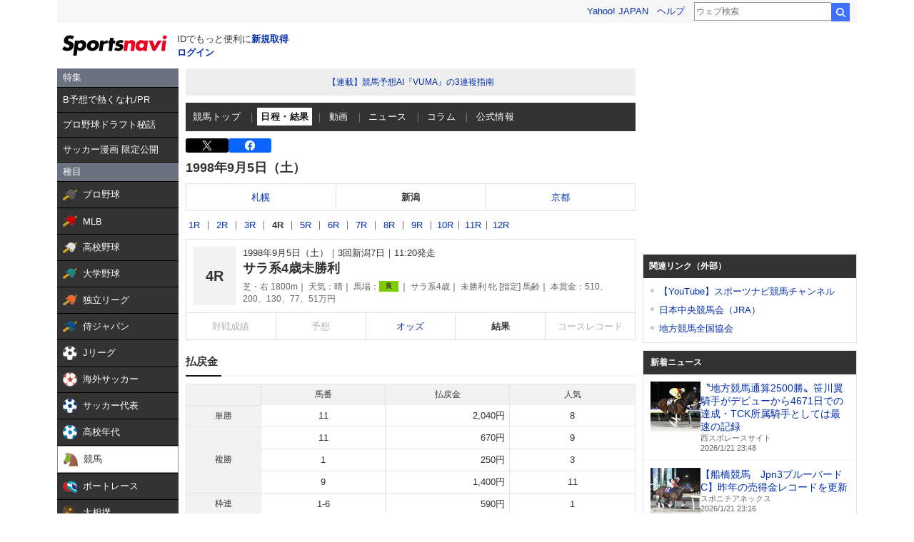

--- FILE ---
content_type: text/html; charset=utf-8
request_url: https://www.google.com/recaptcha/api2/aframe
body_size: 265
content:
<!DOCTYPE HTML><html><head><meta http-equiv="content-type" content="text/html; charset=UTF-8"></head><body><script nonce="peso5Fe3ihkdF1FTAK2qtg">/** Anti-fraud and anti-abuse applications only. See google.com/recaptcha */ try{var clients={'sodar':'https://pagead2.googlesyndication.com/pagead/sodar?'};window.addEventListener("message",function(a){try{if(a.source===window.parent){var b=JSON.parse(a.data);var c=clients[b['id']];if(c){var d=document.createElement('img');d.src=c+b['params']+'&rc='+(localStorage.getItem("rc::a")?sessionStorage.getItem("rc::b"):"");window.document.body.appendChild(d);sessionStorage.setItem("rc::e",parseInt(sessionStorage.getItem("rc::e")||0)+1);localStorage.setItem("rc::h",'1769009792470');}}}catch(b){}});window.parent.postMessage("_grecaptcha_ready", "*");}catch(b){}</script></body></html>